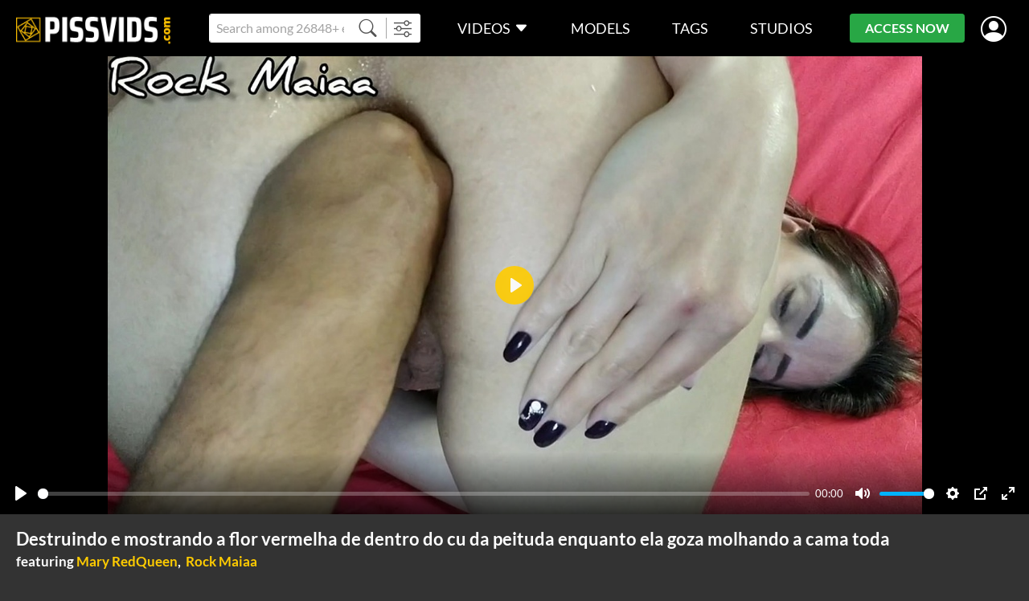

--- FILE ---
content_type: text/html;charset=UTF-8
request_url: https://pissvids.com/watch/182265/destruindo_e_mostrando_a_flor_vermelha_de_dentro_do_cu_da_peituda_enquanto_ela_goza_molhando_a_cama_toda
body_size: 9798
content:
<!DOCTYPE html><html lang="ru"><head><title>Destruindo e mostrando a flor vermelha de dentro do cu da peituda enquanto ela goza molhando a cama toda - PissVids</title><meta charset="utf-8"><!--[if IE]>
<meta http-equiv="X-UA-Compatible" content="IE=edge">
<![endif]--><!--  <link rel="icon" href="/favicon.ico" type="image/x-icon"> --><meta name="viewport" content="width=device-width"><meta name="format-detection" content="telephone=no"><meta name="format-detection" content="address=no"><meta name="keywords" content="PissVids,porno,porn,legal,big tits,piss,squirting,anal,anal queen,big cock,big natural tits,cum on ass,deep throat,easy squirter,large areolas,liquid squirt,multiple orgasms,natural tits,perfect tits,real orgasm,sagging tits,squirting from ass fucking"><meta name="description" content=""><link rel="apple-touch-icon-precomposed" href="https://pissvids.com/assets/img/icons/apple-touch-icon_pissvids-precomposed.png"><link rel="apple-touch-icon" href="https://pissvids.com/assets/img/icons/apple-touch-icon_pissvids.png"><link rel="shortcut icon" type="image/x-icon" href="https://pissvids.com/assets/img/favicon/pv.png"><link rel="icon" type="image/x-icon" href="https://pissvids.com/assets/img/favicon/pv.png"><link rel="canonical" href="https://pissvids.com/watch/182265/destruindo_e_mostrando_a_flor_vermelha_de_dentro_do_cu_da_peituda_enquanto_ela_goza_molhando_a_cama_toda"><link rel="preload" href="https://pissvids.com/assets/fonts/lato-v17-latin-regular.woff2" as="font" type="font/woff2" crossorigin="anonymous"><link rel="preload" href="https://pissvids.com/assets/fonts/lato-v17-latin-700.woff2" as="font" type="font/woff2" crossorigin="anonymous"><link rel="preload" href="https://pissvids.com/assets/fonts/lato-v17-latin-900.woff2" as="font" type="font/woff2" crossorigin="anonymous"><link rel="preload" href="https://pissvids.com/assets/fonts/bootstrap-icons.woff2  " as="font" type="font/woff2" crossorigin="anonymous"><link rel="stylesheet" href="https://pissvids.com/assets/css/fonts.css?rev=584"><link rel="stylesheet" href="https://pissvids.com/assets/css/pissvids.css?rev=584"><!-- START Universal Analytics -->
            <script type="text/javascript">(function(w,d,s,l,i){w[l]=w[l]||[];w[l].push({'gtm.start':
    new Date().getTime(),event:'gtm.js'});var f=d.getElementsByTagName(s)[0],
    j=d.createElement(s),dl=l!='dataLayer'?'&l='+l:'';j.async=true;j.src=
    'https://www.googletagmanager.com/gtm.js?id='+i+dl;f.parentNode.insertBefore(j,f);
})(window,document,'script','dataLayer','GTM-TLR8T2C');</script>
            <!-- END Universal Analytics --></head><body><!--  BEGIN: AgeGO Age verification --><script src="https://verifycdn.agego.com/v1/verify.js"></script><script src="https://pissvids.com/api/age-verification.js"></script><!--  END: AgeGO Age verification --><header id="header" class="header"><div class="container-fluid"><div class="header__row"><button type="button" class="btn btn-menu d-xl-none" id="menu-btn"></button><a href="/" class="header__logo"><img src="/assets/img/logo/pissvids.png" alt></a><div class="header__search"><div class="input-group"><input class="form-control form-control-sm __search" name="q" placeholder="Search among 26848+ exclusive videos" autocomplete="off"><button type="button" class="btn btn-sm __search-button"><i class="bi bi-search"></i></button><button type="button" onclick="location.href='/filter';" class="btn btn-sm"><i class="bi bi-sliders"></i></button></div><div class="autocomplete" id="autocomplete"></div></div><nav class="menu d-xl-block" id="menu"><div class="menu__block"><ul class="menu__list"><li><a href="https://pissvids.com/" data-bs-toggle="dropdown" data-bs-auto-close="outside" class="menu__link menu--toggle">Videos<i class="bi bi-caret-down-fill ms-5"></i></a><div class="dropdown-menu dropdown-menu-primary"><a href="https://pissvids.com/recommended" class="dropdown-item">Recommended</a><a href="https://pissvids.com/new-videos" class="dropdown-item">Newest scenes</a><a href="https://pissvids.com/best-videos/2026" class="dropdown-item">Most popular scenes</a></div></li><li><a href="https://pissvids.com/models" class="menu__link">Models</a></li><li><a href="https://pissvids.com/genres" class="menu__link">Tags</a></li><li><a href="https://pissvids.com/studios" class="menu__link">Studios</a></li></ul><ul class="menu__list border-0 mt-10 d-xl-none"><li><a href="https://pissvids.com#forgot" class="text-light __forgot_password">lost password</a></li><li><a href="https://pissvids.com#support" class="text-light __support">customer support</a></li><li><a href="https://pissvids.com/terms-and-conditions" target="_blank" class="text-light">Terms And Conditions</a></li><li><a href="https://pissvids.com/privacy-statement" target="_blank" class="text-light">Privacy statement</a></li><li><a href="https://secure.vend-o.com/customers/profile/login" target="_blank" class="text-light">vendo support</a></li><li><a href="https://pornbox.com/content-removal" target="_blank" class="text-light">Content Removal</a></li></ul></div></nav><div class="join-now"><a href="#join-us" class="js-show-guest btn btn-sm btn-secondary __join-us">ACCESS NOW</a><a href="https://pissvids.com/api/join-us?from=https%3A%2F%2Fpissvids.com%2Fwatch%2F182265%2Fdestruindo_e_mostrando_a_flor_vermelha_de_dentro_do_cu_da_peituda_enquanto_ela_goza_molhando_a_cama_toda" class="js-show-new-user d-none btn btn-sm btn-secondary">ACCESS NOW</a><a href="https://pissvids.com/api/go-to-box?from=https%3A%2F%2Fpissvids.com%2Fwatch%2F182265%2Fdestruindo_e_mostrando_a_flor_vermelha_de_dentro_do_cu_da_peituda_enquanto_ela_goza_molhando_a_cama_toda&agree=1" class="js-show-customer d-none btn btn-sm btn-secondary">MEMBERS AREA</a></div><div class="header__user-menu js-show-guest"><a href="#signIn" title="Sign in" alt="Sign in" class="header__link-user __sign_in"><i class="bi bi-person-circle"></i></a></div><div class="header__user-menu js-show-new-user js-show-customer d-none"><a class="header__link-user is-login" href="#" data-bs-toggle="dropdown" data-bs-auto-close="outside"><i class="bi bi-person-circle"></i><!--  span.js-email someuser@someuser.com --></a><div class="dropdown-menu dropdown-menu-primary dropdown-menu-end"><!--  a.dropdown-item.js-email(href="#") someuser@someuser.com --><!--  a.dropdown-item(href="#") Member Area --><a class="dropdown-item js-logout" href="https://pissvids.com/api/logout?redirect=https%3A%2F%2Fpissvids.com%2Fwatch%2F182265%2Fdestruindo_e_mostrando_a_flor_vermelha_de_dentro_do_cu_da_peituda_enquanto_ela_goza_molhando_a_cama_toda">Log out</a></div></div></div></div></header><main><section class="section mb-30 mb-sm-40 mb-lg-40"><div class="container-fluid"><div class="watch"><div class="watch__video text-center"><video controls crossorigin playsinline data-duration="25:25" data-dimension="1.77778" data-poster="https://cdn77-image.gtflixtv.com/1kYIIivyV_LSBE6TbRTDQg==,1989961200/4ef7cfd8ed134d905541d8af2f987216b986a7ec/1/1987/551/3/234.jpg?method=resize&amp;w=1354&amp;height=762" width="1354px" height="762px" preload="none" preview="/seek-preview/182265"><source src="https://cdn77-video.gtflixtv.com/SpEZ9a6tBRhyZIyLybXdjQ==,1989961200/27dd9d1769bf1dfd2c4189141d2ba36fe2e3d6af/5/2072/216/15/1.mp4" size="360"><source src="https://cdn77-video.gtflixtv.com/LHRr_HmSCqHVfKy7t9y7uw==,1989961200/059c7964abb371c0b4ae2db118fcbad2f916219d/5/2072/216/13/1.mp4" size="720"><source src="https://cdn77-video.gtflixtv.com/j-p2w_DioG8EIjnPPmfJKw==,1989961200/bf5facaa59279e2024c9573e193792a000e17d15/5/2072/216/12/1.mp4" size="576"><source src="https://cdn77-video.gtflixtv.com/oB_pvyOdXbX4q7BTWDu63Q==,1989961200/de82a84ef190108809226966691688d409f885a0/5/2072/216/16/1.mp4" size="1080"></video></div><div class="container-fluid"><h1 class="watch__title h2 mb-15">Destruindo e mostrando a flor vermelha de dentro do cu da peituda enquanto ela goza molhando a cama toda<span class="watch__featuring_models d-block mt-10 mt-lg-5">featuring&nbsp;<a href="https://pissvids.com/model/87799/mary_redqueen" class="text-primary">Mary RedQueen</a>,&nbsp;&nbsp;<a href="https://pissvids.com/model/185909/rock_maiaa" class="text-primary">Rock Maiaa</a></span></h1><div class="row text-light p-md text-nowrap p-xs-mob"><div class="col-auto pb-15 me-30"><i class="bi bi-calendar3 me-5"> 2022-10-09</i></div><div class="col-auto pb-15 me-30"><i class="bi bi-clock me-5"> 25:25</i></div><div class="col-auto pb-15 me-30"><i class="bi bi-eye me-5"> 173</i></div></div><div class="row mb-15"><div class="col"><div class="p-md text-light mb-5 genres-list"><span class="fw-bold">Studio:&nbsp;</span><a href="https://pissvids.com/studios/rockmaiaa">Rockmaiaa</a></div></div></div><div class="row mb-15"><col-xl><div class="p-md text-light mb-5 fw-bold">Tags:</div><div class="genres-list p-md text-primary"><a href="/genre/big_tits">big tits</a>,&nbsp;&nbsp;<a href="/genre/pee">piss</a>,&nbsp;&nbsp;<a href="/genre/squirting">squirting</a>,&nbsp;&nbsp;<a href="/genre/anal">anal</a>,&nbsp;&nbsp;<a href="/genre/anal_queen">anal queen</a>,&nbsp;&nbsp;<a href="/genre/big_cock">big cock</a>,&nbsp;&nbsp;<a href="/genre/big_natural_tits">big natural tits</a>,&nbsp;&nbsp;<a href="/genre/cum_on_ass">cum on ass</a>,&nbsp;&nbsp;<a href="/genre/deep_throat">deep throat</a>,&nbsp;&nbsp;<a href="/genre/easy_squirter">Easy squirter</a>,&nbsp;&nbsp;<a href="/genre/tits_large_areolas">large areolas</a>,&nbsp;&nbsp;<a href="/genre/liquid_squirt">liquid squirt</a>,&nbsp;&nbsp;<a href="/genre/multiple_orgasms">multiple orgasms</a>,&nbsp;&nbsp;<a href="/genre/tits_natural">natural tits</a>,&nbsp;&nbsp;<a href="/genre/tits_perfect">perfect tits</a>,&nbsp;&nbsp;<a href="/genre/real_orgasm">real orgasm</a>,&nbsp;&nbsp;<a href="/genre/tits_sagging">sagging tits</a>,&nbsp;&nbsp;<a href="/genre/squirting_from_ass_fucking">squirting from ass fucking</a></div></col-xl></div></div></div></div></section><section class="section mb-30 mb-sm-40 " id="related"><div class="container-fluid"><h2 class="section_title mb-20">MORE LIKE THIS</h2><div class="__pagination__items row row-cols-1 row-cols-sm-2 row-cols-lg-3 row-cols-xl-4 gx-0 gy-6 gx-sm-6 mx-n20 mb-40"><div class="col d-flex"><div class="card-scene __casting" data-content="253355"><div class="card-scene__view"><div class="card-scene__labels"></div><div class="card-scene__time"><div class="label label--time">36 min</div></div><a href="https://pissvids.com/watch/253355/i_went_to_sign_the_contract_and_ended_up_having_a_menage_with_the_label_s_owners_" data-casting="[78577354,78577356,78577391,78577398,78577443]" data-preview="https://cdn77-video-preview.gtflixtv.com/e4e14fef84f0932ba01de99658a241fa2da4a563/5/2128/174/15/1.mp4?tm=%7Bl%3A25%7D%2C%7Bn%3A5%2Cs%3A1%7D&amp;height=244&amp;w=432"><img alt="I went to sign the contract and ended up having a menage with the label's owners." src="[data-uri]" data-placeholder="[data-uri]"></a></div><div class="card-scene__text"><a href="https://pissvids.com/watch/253355/i_went_to_sign_the_contract_and_ended_up_having_a_menage_with_the_label_s_owners_" title="I went to sign the contract and ended up having a menage with the label's owners.">I went to sign the contract and ended up having a menage with the label's owners.</a></div></div></div><div class="col d-flex"><div class="card-scene __casting" data-content="197462"><div class="card-scene__view"><div class="card-scene__labels"></div><div class="card-scene__time"><div class="label label--time">34 min</div></div><a href="https://pissvids.com/watch/197462/mazophilia_fist_lactation_adult_breastfeeding_huge_clitoris_huge_breasts_with_pancake_areolas" data-casting="[67421510,67421558,67421594,67421717,67421772,67421816,67421819,67421823,67421861,67422059,67422072,67422178,67422205,67422221,67422227,67422263,67422292,67422355,67422358,67422387]" data-preview="https://cdn77-video-preview.gtflixtv.com/c0b2635a07deb8044f275282f8a3e5a3c3c09025/5/2083/1146/15/1.mp4?tm=%7Bl%3A25%7D%2C%7Bn%3A5%2Cs%3A1%7D&amp;height=244&amp;w=432"><img alt="mazophilia,fist,lactation, adult breastfeeding, huge clitoris, huge breasts with pancake areolas" src="[data-uri]" data-placeholder="[data-uri]"></a></div><div class="card-scene__text"><a href="https://pissvids.com/watch/197462/mazophilia_fist_lactation_adult_breastfeeding_huge_clitoris_huge_breasts_with_pancake_areolas" title="mazophilia,fist,lactation, adult breastfeeding, huge clitoris, huge breasts with pancake areolas">mazophilia,fist,lactation, adult breastfeeding, huge clitoris, huge breasts with pancake areolas</a></div></div></div><div class="col d-flex"><div class="card-scene" data-content="730322"><div class="card-scene__view"><div class="card-scene__labels"><div class="label label--y mb-5">4k</div></div><div class="card-scene__time"><div class="label label--time">57 min</div></div><a href="https://pissvids.com/watch/730322/99_discount_piss_dpp_with_a_19_year_old_bitch_gang_anal" data-preview="https://cdn77-video-preview.gtflixtv.com/5224d6dac42120709180e0893ef0ee2bdc5be5d1/5/2693/1325/15/1.mp4?tm=%7Bl%3A25%7D%2C%7Bn%3A5%2Cs%3A1%7D&amp;height=244&amp;w=432"><img src="[data-uri]" data-src="https://cdn77-image.gtflixtv.com/dNkAN8u77c6Ccp9BEgvwAA==,1989961200/b325dda3e144ba3e1a38fffe40ca3b0aa1d33385/1/2184/880/3/324.jpg?c=1&amp;method=resize&amp;f=jpg&amp;w=420&amp;height=236" alt="99% Discount - Piss + DPP with a 19-year-old bitch ! Gang Anal" data-placeholder="[data-uri]"></a></div><div class="card-scene__text"><a href="https://pissvids.com/watch/730322/99_discount_piss_dpp_with_a_19_year_old_bitch_gang_anal" title="99% Discount - Piss + DPP with a 19-year-old bitch ! Gang Anal">99% Discount - Piss + DPP with a 19-year-old bitch ! Gang Anal</a></div></div></div><div class="col d-flex"><div class="card-scene" data-content="35369"><div class="card-scene__view"><div class="card-scene__labels"><div class="label label--y mb-5">4k</div></div><div class="card-scene__time"><div class="label label--time">1 h 7 min</div></div><a href="https://pissvids.com/watch/35369/till_last_drop_2_jureka_del_mar_charlotte_sartre_7on2_balls_deep_anal_dap_gapes_festival_facial_swallow_gio910" data-preview="https://cdn77-video-preview.gtflixtv.com/11cdf32a97720443707ffa0f982aea8b2904953b/5/11/1930/15/1.mp4?tm=%7Bl%3A25%7D%2C%7Bn%3A5%2Cs%3A1%7D&amp;height=244&amp;w=432"><img src="[data-uri]" data-src="https://cdn77-image.gtflixtv.com/peRAM6j0zzDZrD1YLnE9_Q==,1989961200/3e98eac756eb4ce89a1c27c9462dbb12738bb5f4/1/27/1483/3/160.jpg?c=1&amp;method=resize&amp;f=jpg&amp;w=420&amp;height=236" alt="Till Last Drop #2 Jureka Del Mar &amp; Charlotte Sartre 7on2 Balls Deep Anal, DAP, Gapes, Festival, Facial &amp; Swallow GIO910" data-placeholder="[data-uri]"></a></div><div class="card-scene__text"><a href="https://pissvids.com/watch/35369/till_last_drop_2_jureka_del_mar_charlotte_sartre_7on2_balls_deep_anal_dap_gapes_festival_facial_swallow_gio910" title="Till Last Drop #2 Jureka Del Mar &amp; Charlotte Sartre 7on2 Balls Deep Anal, DAP, Gapes, Festival, Facial &amp; Swallow GIO910">Till Last Drop #2 Jureka Del Mar & Charlotte Sartre 7on2 Balls Deep Anal, DAP, Gapes, Festival, Facial & Swallow GIO910</a></div></div></div><div class="col d-flex"><div class="card-scene" data-content="62406"><div class="card-scene__view"><div class="card-scene__labels"><div class="label label--y mb-5">4k</div></div><div class="card-scene__time"><div class="label label--time">1 h 5 min</div></div><a href="https://pissvids.com/watch/62406/veronica_leal_natasha_teen_assfucked_in_orgy_with_dp_dap_piss_drinking_sz2359" data-preview="https://cdn77-video-preview.gtflixtv.com/63ad96bc77e577cf6af8b4550c9406e39db3df53/5/22/307/15/1.mp4?tm=%7Bl%3A25%7D%2C%7Bn%3A5%2Cs%3A1%7D&amp;height=244&amp;w=432"><img src="[data-uri]" data-src="https://cdn77-image.gtflixtv.com/w1v8EHzpS0CYqtRJsxt75A==,1989961200/0f5c25c3533ad4070f7534ddbd60f51990fc66a6/1/160/1165/3/983.jpg?c=1&amp;method=resize&amp;f=jpg&amp;w=420&amp;height=236" alt="Veronica Leal &amp; Natasha Teen assfucked in orgy with DP, DAP &amp; Piss drinking SZ2359" data-placeholder="[data-uri]"></a></div><div class="card-scene__text"><a href="https://pissvids.com/watch/62406/veronica_leal_natasha_teen_assfucked_in_orgy_with_dp_dap_piss_drinking_sz2359" title="Veronica Leal &amp; Natasha Teen assfucked in orgy with DP, DAP &amp; Piss drinking SZ2359">Veronica Leal & Natasha Teen assfucked in orgy with DP, DAP & Piss drinking SZ2359</a></div></div></div><div class="col d-flex"><div class="card-scene" data-content="57822"><div class="card-scene__view"><div class="card-scene__labels"><div class="label label--y mb-5">4k</div></div><div class="card-scene__time"><div class="label label--time">1 h 2 min</div></div><a href="https://pissvids.com/watch/57822/the_50th_scene_1_anna_de_ville_wrote_the_script_and_we_shot_it_rough_sex_gapes_pee_drink_gio1225" data-preview="https://cdn77-video-preview.gtflixtv.com/ef24dea76485815de7f45de5958a7419dd136617/5/19/642/15/1.mp4?tm=%7Bl%3A25%7D%2C%7Bn%3A5%2Cs%3A1%7D&amp;height=244&amp;w=432"><img src="[data-uri]" data-src="https://cdn77-image.gtflixtv.com/mvh_sug47E7C6Wu02Hl_iw==,1989961200/757441b64e6e16210f3c4f6c2bb85949379f79f2/1/91/1644/3/1473.jpg?c=1&amp;method=resize&amp;f=jpg&amp;w=420&amp;height=236" alt="The 50th scene #1, Anna de Ville wrote the script and we shot it. Rough Sex, Gapes, Pee Drink GIO1225" data-placeholder="[data-uri]"></a></div><div class="card-scene__text"><a href="https://pissvids.com/watch/57822/the_50th_scene_1_anna_de_ville_wrote_the_script_and_we_shot_it_rough_sex_gapes_pee_drink_gio1225" title="The 50th scene #1, Anna de Ville wrote the script and we shot it. Rough Sex, Gapes, Pee Drink GIO1225">The 50th scene #1, Anna de Ville wrote the script and we shot it. Rough Sex, Gapes, Pee Drink GIO1225</a></div></div></div><div class="col d-flex"><div class="card-scene" data-content="233339"><div class="card-scene__view"><div class="card-scene__labels"><div class="label label--y mb-5">4k</div></div><div class="card-scene__time"><div class="label label--time">58 min</div></div><a href="https://pissvids.com/watch/233339/veronica_leal_5on1_ultimate_fisting_gangbang_with_pee_creampie_all_holes" data-preview="https://cdn77-video-preview.gtflixtv.com/3b888e2141faf8f24f76f720820c44cce63ceab0/5/2103/363/15/1.mp4?tm=%7Bl%3A25%7D%2C%7Bn%3A5%2Cs%3A1%7D&amp;height=244&amp;w=432"><img src="[data-uri]" data-src="https://cdn77-image.gtflixtv.com/5ZQFLWT2AuZw_-gAHCRptA==,1989961200/5b391c4f6f3044f166970f1b848bcdaa3759055d/1/2000/657/3/452.jpg?c=1&amp;method=resize&amp;f=jpg&amp;w=420&amp;height=236" alt="Veronica Leal 5on1 Ultimate fisting gangbang with pee, creampie all holes" data-placeholder="[data-uri]"></a></div><div class="card-scene__text"><a href="https://pissvids.com/watch/233339/veronica_leal_5on1_ultimate_fisting_gangbang_with_pee_creampie_all_holes" title="Veronica Leal 5on1 Ultimate fisting gangbang with pee, creampie all holes">Veronica Leal 5on1 Ultimate fisting gangbang with pee, creampie all holes</a></div></div></div><div class="col d-flex"><div class="card-scene" data-content="44956"><div class="card-scene__view"><div class="card-scene__labels"><div class="label label--y mb-5">4k</div></div><div class="card-scene__time"><div class="label label--time">56 min</div></div><a href="https://pissvids.com/watch/44956/outnumbered_both_way_pee_edition_2_with_syren_de_mer_dee_williams_and_barbie_sins_balls_deep_orgy_piss_drinking_gio1063" data-preview="https://cdn77-video-preview.gtflixtv.com/7ea29d61c8123897719ce7000e716dc7eb3b2f48/5/14/142/15/1.mp4?tm=%7Bl%3A25%7D%2C%7Bn%3A5%2Cs%3A1%7D&amp;height=244&amp;w=432"><img src="[data-uri]" data-src="https://cdn77-image.gtflixtv.com/QkcQljwzTpAKvRsoJBAN6g==,1989961200/8849e64fed6c0556e4d5391982fef7e86f422e37/1/30/1087/3/178.jpg?c=1&amp;method=resize&amp;f=jpg&amp;w=420&amp;height=236" alt="Outnumbered both way Pee Edition #2 With Syren De Mer, Dee Williams and Barbie Sins Balls Deep Orgy, Piss drinking GIO1063" data-placeholder="[data-uri]"></a></div><div class="card-scene__text"><a href="https://pissvids.com/watch/44956/outnumbered_both_way_pee_edition_2_with_syren_de_mer_dee_williams_and_barbie_sins_balls_deep_orgy_piss_drinking_gio1063" title="Outnumbered both way Pee Edition #2 With Syren De Mer, Dee Williams and Barbie Sins Balls Deep Orgy, Piss drinking GIO1063">Outnumbered both way Pee Edition #2 With Syren De Mer, Dee Williams and Barbie Sins Balls Deep Orgy, Piss drinking GIO1063</a></div></div></div><div class="col d-flex"><div class="card-scene" data-content="62314"><div class="card-scene__view"><div class="card-scene__labels"><div class="label label--b mb-5">bts</div><div class="label label--y mb-5">4k</div></div><div class="card-scene__time"><div class="label label--time">3 h 3 min</div></div><a href="https://pissvids.com/watch/62314/gonzo_com_xxxmas_2019_party_10_versus_10_anal_debauchery_drinks_included_sz2351" data-preview="https://cdn77-video-preview.gtflixtv.com/35c8d58711c9a6f1cd1dde1b6641d77a4f556e1d/5/21/1872/15/1.mp4?tm=%7Bl%3A25%7D%2C%7Bn%3A5%2Cs%3A1%7D&amp;height=244&amp;w=432"><img src="[data-uri]" data-src="https://cdn77-image.gtflixtv.com/oPb3mEDDHwJ3Dy9gA-DZJg==,1989961200/39ed2002c5836cb655ba7cdb30b3f28f447c247a/1/137/1260/3/995.jpg?c=1&amp;method=resize&amp;f=jpg&amp;w=420&amp;height=236" alt="Gonzo.com XXXMas 2019 Party - 10 Versus 10 Anal Debauchery - Drinks Included! SZ2351" data-placeholder="[data-uri]"></a></div><div class="card-scene__text"><a href="https://pissvids.com/watch/62314/gonzo_com_xxxmas_2019_party_10_versus_10_anal_debauchery_drinks_included_sz2351" title="Gonzo.com XXXMas 2019 Party - 10 Versus 10 Anal Debauchery - Drinks Included! SZ2351">Gonzo.com XXXMas 2019 Party - 10 Versus 10 Anal Debauchery - Drinks Included! SZ2351</a></div></div></div><div class="col d-flex"><div class="card-scene" data-content="220667"><div class="card-scene__view"><div class="card-scene__labels"><div class="label label--b mb-5">bts</div><div class="label label--y mb-5">4k</div></div><div class="card-scene__time"><div class="label label--time">3 h</div></div><a href="https://pissvids.com/watch/220667/gonzo_com_christmas_2021_10v11_anal_piss_orgy_bts_celebrating_sexual_freedom_while_we_still_can_sz2788" data-preview="https://cdn77-video-preview.gtflixtv.com/1eda210a0ef648341b7bd3b41cdd365880a06fe5/5/108/936/15/1.mp4?tm=%7Bl%3A25%7D%2C%7Bn%3A5%2Cs%3A1%7D&amp;height=244&amp;w=432"><img src="[data-uri]" data-src="https://cdn77-image.gtflixtv.com/BNeEWZyIw0ivIP8YI8GACQ==,1989961200/737e75a0f5ed801c983c603b4ca7dc1d1273b657/1/1935/367/3/003.jpg?c=1&amp;method=resize&amp;f=jpg&amp;w=420&amp;height=236" alt="Gonzo.com Christmas 2021 10v11 Anal &amp; Piss Orgy + BTS - Celebrating Sexual Freedom While We Still Can SZ2788" data-placeholder="[data-uri]"></a></div><div class="card-scene__text"><a href="https://pissvids.com/watch/220667/gonzo_com_christmas_2021_10v11_anal_piss_orgy_bts_celebrating_sexual_freedom_while_we_still_can_sz2788" title="Gonzo.com Christmas 2021 10v11 Anal &amp; Piss Orgy + BTS - Celebrating Sexual Freedom While We Still Can SZ2788">Gonzo.com Christmas 2021 10v11 Anal & Piss Orgy + BTS - Celebrating Sexual Freedom While We Still Can SZ2788</a></div></div></div><div class="col d-flex"><div class="card-scene" data-content="476830"><div class="card-scene__view"><div class="card-scene__labels"><div class="label label--y mb-5">4k</div></div><div class="card-scene__time"><div class="label label--time">3 h 15 min</div></div><a href="https://pissvids.com/watch/476830/3_hours_non_stop_roasting_a_skinny_teen_sasha_paige_bukkake_ending" data-preview="https://cdn77-video-preview.gtflixtv.com/9d09920900f6256096c88875fda186e85ce11196/5/2528/811/15/1.mp4?tm=%7Bl%3A25%7D%2C%7Bn%3A5%2Cs%3A1%7D&amp;height=244&amp;w=432"><img src="[data-uri]" data-src="https://cdn77-image.gtflixtv.com/3x9yfx-ujA_s6Y2nft7E9A==,1989961200/4106b8d31b1be90230af9e75be413372e33cd7e1/1/2115/1236/3/552.jpg?c=1&amp;method=resize&amp;f=jpg&amp;w=420&amp;height=236" alt="3 hours NON STOP Roasting a skinny teen Sasha Paige ! Bukkake ending" data-placeholder="[data-uri]"></a></div><div class="card-scene__text"><a href="https://pissvids.com/watch/476830/3_hours_non_stop_roasting_a_skinny_teen_sasha_paige_bukkake_ending" title="3 hours NON STOP Roasting a skinny teen Sasha Paige ! Bukkake ending">3 hours NON STOP Roasting a skinny teen Sasha Paige ! Bukkake ending</a></div></div></div><div class="col d-flex"><div class="card-scene __casting" data-content="511488"><div class="card-scene__view"><div class="card-scene__labels"></div><div class="card-scene__time"><div class="label label--time">6 min</div></div><a href="https://pissvids.com/watch/511488/i_took_a_bath_in_the_golden_shawer" data-casting="[158179761,158179765,158179767,158179826,158180104]" data-preview="https://cdn77-video-preview.gtflixtv.com/db99d544ebef4e041ac66fef260f966b19e9555f/5/2565/50/15/1.mp4?tm=%7Bl%3A25%7D%2C%7Bn%3A5%2Cs%3A1%7D&amp;height=244&amp;w=432"><img alt="I took a bath in the golden shawer" src="[data-uri]" data-placeholder="[data-uri]"></a></div><div class="card-scene__text"><a href="https://pissvids.com/watch/511488/i_took_a_bath_in_the_golden_shawer" title="I took a bath in the golden shawer">I took a bath in the golden shawer</a></div></div></div><div class="col d-flex"><div class="card-scene __casting" data-content="347971"><div class="card-scene__view"><div class="card-scene__labels"></div><div class="card-scene__time"><div class="label label--time">7 min</div></div><a href="https://pissvids.com/watch/347971/chuva_dourada_encima_da_gravida_de_nove_meses_antes_de_cenas_de_sexo_anal_" data-casting="[108214227,108214248,108214261,108214272,108214285,108214295,108214306,108214319,108214330,108214339,108214350,108214363,108214375,108214389,108214401,108214412,108214427,108214440,108214454,108214466,108214477,108214493,108214507,108214525,108214546,108214558,108214570,108214589,108214601,108214612,108214625,108214637,108214649,108214661,108214674,108214687,108214698,108214709,108214723,108214737,108214751,108214764,108214777,108214790,108214806,108214818,108214830,108214846,108214857,108214868,108214879,108214892,108214903,108214910,108214922,108214937,108214949,108214973,108214988,108215005,108215019,108215037,108215056,108215071,108215088,108215105,108215126,108215146,108215163,108215179,108215191,108215203,108215213,108215224,108215232,108215245,108215258,108215271,108215280,108215290,108215301,108215314,108215324,108215338,108215351,108215361,108215369,108215378,108215388,108215399,108215409,108215419,108215427,108215435,108215441,108215451,108215459,108215468,108215478,108215486,108215496,108215505,108215515,108215525,108215531,108215540,108215549]" data-preview="https://cdn77-video-preview.gtflixtv.com/66f0690259218a15afe21eae40919890048886fc/5/2254/475/15/1.mp4?tm=%7Bl%3A25%7D%2C%7Bn%3A5%2Cs%3A1%7D&amp;height=244&amp;w=432"><img alt="Chuva dourada encima da gravida de nove meses antes de cenas de sexo anal." src="[data-uri]" data-placeholder="[data-uri]"></a></div><div class="card-scene__text"><a href="https://pissvids.com/watch/347971/chuva_dourada_encima_da_gravida_de_nove_meses_antes_de_cenas_de_sexo_anal_" title="Chuva dourada encima da gravida de nove meses antes de cenas de sexo anal.">Chuva dourada encima da gravida de nove meses antes de cenas de sexo anal.</a></div></div></div><div class="col d-flex"><div class="card-scene __casting" data-content="110408"><div class="card-scene__view"><div class="card-scene__labels"></div><div class="card-scene__time"><div class="label label--time">27 min</div></div><a href="https://pissvids.com/watch/110408/gordinha_bww_maravilhosa_e_pirocudo_dotado_que_fode_muito_resultado_igual_a_foda_espetacular_" data-casting="[64766034,64766108,64766302,&quot;329082625-329082626&quot;]" data-preview="https://cdn77-video-preview.gtflixtv.com/21b48f332f37b6047702fcd4d72bb353bcd466b2/5/2072/247/15/1.mp4?tm=%7Bl%3A25%7D%2C%7Bn%3A5%2Cs%3A1%7D&amp;height=244&amp;w=432"><img alt="Gordinha bww maravilhosa e pirocudo dotado que fode muito,resultado: Igual a foda espetacular!" src="[data-uri]" data-placeholder="[data-uri]"></a></div><div class="card-scene__text"><a href="https://pissvids.com/watch/110408/gordinha_bww_maravilhosa_e_pirocudo_dotado_que_fode_muito_resultado_igual_a_foda_espetacular_" title="Gordinha bww maravilhosa e pirocudo dotado que fode muito,resultado: Igual a foda espetacular!">Gordinha bww maravilhosa e pirocudo dotado que fode muito,resultado: Igual a foda espetacular!</a></div></div></div><div class="col d-flex"><div class="card-scene" data-content="101140"><div class="card-scene__view"><div class="card-scene__labels"></div><div class="card-scene__time"><div class="label label--time">11 min</div></div><a href="https://pissvids.com/watch/101140/cenas_fortes_com_a_sbbw_recebendo_chuva_dourada_bebendo_mijo_sessao_de_tapa_na_cara_e_nas_tetas_gigantes_vomito_e_bem_mais_" data-preview="https://cdn77-video-preview.gtflixtv.com/20e5dceba509c23176cbfe3248196b9d61a14a0d/5/2072/1225/15/1.mp4?tm=%7Bl%3A25%7D%2C%7Bn%3A5%2Cs%3A1%7D&amp;height=244&amp;w=432"><img src="[data-uri]" data-src="https://cdn77-image.gtflixtv.com/5lonu-6jiw5xcvb0KGfg4w==,1989961200/b0719038e300234f0efe8324fe281f303bad0240/1/1987/981/3/009.jpg?c=1&amp;method=resize&amp;f=jpg&amp;w=420&amp;height=236" alt="Cenas fortes com a sbbw recebendo chuva dourada,bebendo mijo, sessao de tapa na cara e nas tetas gigantes,vomito e bem mais." data-placeholder="[data-uri]"></a></div><div class="card-scene__text"><a href="https://pissvids.com/watch/101140/cenas_fortes_com_a_sbbw_recebendo_chuva_dourada_bebendo_mijo_sessao_de_tapa_na_cara_e_nas_tetas_gigantes_vomito_e_bem_mais_" title="Cenas fortes com a sbbw recebendo chuva dourada,bebendo mijo, sessao de tapa na cara e nas tetas gigantes,vomito e bem mais.">Cenas fortes com a sbbw recebendo chuva dourada,bebendo mijo, sessao de tapa na cara e nas tetas gigantes,vomito e bem mais.</a></div></div></div><div class="col d-flex"><div class="card-scene __casting" data-content="112697"><div class="card-scene__view"><div class="card-scene__labels"></div><div class="card-scene__time"><div class="label label--time">6 min</div></div><a href="https://pissvids.com/watch/112697/ainda_sobre_a_putaria_que_rolou_la_em_casa_com_as_amigas_safadas_que_eu_tenho_acabou_em_uma_grande_orgia_ou_como_eu_falo_suruba" data-casting="[65069830,65069865,65069893,65069926,65069929,65069959,65069977]" data-preview="https://cdn77-video-preview.gtflixtv.com/ec711246203fb9bf66d0beb28ee429c5bba65ee7/5/2073/669/15/1.mp4?tm=%7Bl%3A25%7D%2C%7Bn%3A5%2Cs%3A1%7D&amp;height=244&amp;w=432"><img alt="Ainda sobre a putaria que rolou la em casa com as amigas safadas que eu tenho,acabou em uma grande orgia,ou como eu falo:suruba" src="[data-uri]" data-placeholder="[data-uri]"></a></div><div class="card-scene__text"><a href="https://pissvids.com/watch/112697/ainda_sobre_a_putaria_que_rolou_la_em_casa_com_as_amigas_safadas_que_eu_tenho_acabou_em_uma_grande_orgia_ou_como_eu_falo_suruba" title="Ainda sobre a putaria que rolou la em casa com as amigas safadas que eu tenho,acabou em uma grande orgia,ou como eu falo:suruba">Ainda sobre a putaria que rolou la em casa com as amigas safadas que eu tenho,acabou em uma grande orgia,ou como eu falo:suruba</a></div></div></div><div class="col d-flex"><div class="card-scene __casting" data-content="182412"><div class="card-scene__view"><div class="card-scene__labels"></div><div class="card-scene__time"><div class="label label--time">9 min</div></div><a href="https://pissvids.com/watch/182412/tia_da_minha_esposa_veio_esperar_sua_sobrinha_no_meu_quarto_e_rolou_aquela_putaria_ate_ela_chegar_e_atrapalhar_a_foda_" data-casting="[64133106,64133160,64133188,64133244,64133270,64133283,64133314,64133339]" data-preview="https://cdn77-video-preview.gtflixtv.com/c6d300d3834f181a334f1f58092553db68406249/5/2069/1962/15/1.mp4?tm=%7Bl%3A25%7D%2C%7Bn%3A5%2Cs%3A1%7D&amp;height=244&amp;w=432"><img alt="Tia da minha esposa veio esperar sua sobrinha no meu quarto e rolou aquela putaria ate ela chegar e atrapalhar a foda." src="[data-uri]" data-placeholder="[data-uri]"></a></div><div class="card-scene__text"><a href="https://pissvids.com/watch/182412/tia_da_minha_esposa_veio_esperar_sua_sobrinha_no_meu_quarto_e_rolou_aquela_putaria_ate_ela_chegar_e_atrapalhar_a_foda_" title="Tia da minha esposa veio esperar sua sobrinha no meu quarto e rolou aquela putaria ate ela chegar e atrapalhar a foda.">Tia da minha esposa veio esperar sua sobrinha no meu quarto e rolou aquela putaria ate ela chegar e atrapalhar a foda.</a></div></div></div><div class="col d-flex"><div class="card-scene" data-content="231065"><div class="card-scene__view"><div class="card-scene__labels"></div><div class="card-scene__time"><div class="label label--time">7 min</div></div><a href="https://pissvids.com/watch/231065/golden_shower_on_top_of_9_months_pregnant_woman_before_removing_her_anal_plug_for_anal_sex_scene_" data-preview="https://cdn77-video-preview.gtflixtv.com/528d5f252fb3d7d21144004d2f75107bc187642f/5/2099/1604/15/1.mp4?tm=%7Bl%3A25%7D%2C%7Bn%3A5%2Cs%3A1%7D&amp;height=244&amp;w=432"><img src="[data-uri]" data-src="https://cdn77-image.gtflixtv.com/G_y97U_rkT73WjS927mbtw==,1989961200/0f22d4cff3ab74fd1810ace894acef233301b783/1/1999/272/3/102.jpg?c=1&amp;method=resize&amp;f=jpg&amp;w=420&amp;height=236" alt="Golden shower on top of 9 months pregnant woman before removing her anal plug for anal sex scene." data-placeholder="[data-uri]"></a></div><div class="card-scene__text"><a href="https://pissvids.com/watch/231065/golden_shower_on_top_of_9_months_pregnant_woman_before_removing_her_anal_plug_for_anal_sex_scene_" title="Golden shower on top of 9 months pregnant woman before removing her anal plug for anal sex scene.">Golden shower on top of 9 months pregnant woman before removing her anal plug for anal sex scene.</a></div></div></div></div><div class="__pagination__block"><div class="text-center"><a href="https://pissvids.com/watch/182265/destruindo_e_mostrando_a_flor_vermelha_de_dentro_do_cu_da_peituda_enquanto_ela_goza_molhando_a_cama_toda/2" class="btn btn-black __pagination_button __pagination_button--more">Load more</a></div><div class="pagination"><a href="https://pissvids.com/watch/182265/destruindo_e_mostrando_a_flor_vermelha_de_dentro_do_cu_da_peituda_enquanto_ela_goza_molhando_a_cama_toda" class="is-active pagination__item __pagination_button">1</a><a href="https://pissvids.com/watch/182265/destruindo_e_mostrando_a_flor_vermelha_de_dentro_do_cu_da_peituda_enquanto_ela_goza_molhando_a_cama_toda/2" class="pagination__item __pagination_button">2</a><a href="https://pissvids.com/watch/182265/destruindo_e_mostrando_a_flor_vermelha_de_dentro_do_cu_da_peituda_enquanto_ela_goza_molhando_a_cama_toda/3" class="pagination__item __pagination_button">3</a><a href="https://pissvids.com/watch/182265/destruindo_e_mostrando_a_flor_vermelha_de_dentro_do_cu_da_peituda_enquanto_ela_goza_molhando_a_cama_toda/2" class="pagination__item __pagination_button"><i class="bi bi-chevron-right"></i></a><a href="https://pissvids.com/watch/182265/destruindo_e_mostrando_a_flor_vermelha_de_dentro_do_cu_da_peituda_enquanto_ela_goza_molhando_a_cama_toda/3" class="pagination__item __pagination_button"><i class="bi bi-chevron-double-right"></i></a></div></div></div></section><div class="container-fluid px-0"><div class="banner"><a><img class="d-lg-none w-100"><img class="d-none d-lg-block w-100"></a></div></div></main><footer class="footer bg-dark text-light text-center py-30 pt-lg-45"><div class="container-fluid"><a href="/" class="footer__logo mb-20 mb-lg-40"><img src="/assets/img/logo/pissvids.png" alt></a><ul class="footer__menu text-uppercase"><li><a href="https://pissvids.com#forgot" class="__forgot_password">lost password</a></li><li><a href="https://pissvids.com#support" class="__support">customer support</a></li><li><a href="https://pissvids.com/terms-and-conditions" target="_blank">Terms And Conditions</a></li><li><a href="https://pissvids.com/privacy-statement" target="_blank">Privacy statement</a></li><li><a href="https://secure.vend-o.com/customers/profile/login" target="_blank">vendo support</a></li><li><a href="https://pornbox.com/content-removal" target="_blank">Content Removal</a></li></ul><p class="mb-10 p-xs">Pissvids.com is the pornographic website specialized in HD and 4K peeing videos. Discover a wide variety of videos with teens or mature women pissing on themselves or their partners.<br>If you like wet fucks with sexy, hairy or lesbian girls who are squirting, this video platform is made for you.<br>Find some babes drinking urine and having golden showers during their orgasms. Enjoy pussy fisting and gangbangs in toilets or bathroom.<br>Piss Vids is the best place to touch yourself in front of wet japanese, blonde or black girls who lick each other with peeing in their panties.<br><p class="mb-10 p-xs"></p></p>All content, images & intellectual properties © Copyright 2020 GTFlix tv s.r.o.All Rights Reserved.All models were 18 at the time the pictures were taken.<p class="mb-10 p-xs">Click <a href="https://pissvids.com/docs/notice2257">here</a> for records required pursuant to 18 U.S.C. 2257 Record Keeping Requirements Compliance Statement.<br>By entering this site you swear that you are of legal age in your area to view adult material and that you wish to view such material.</p></div></footer><script src="https://pissvids.com/assets/js/app.js?rev=584"></script><script src="https://www.google.com/recaptcha/api.js?render=explicit"></script><script src="https://account.analvids.com/api/jdialog/pissvids.js"></script><script>function onSexcashLoad() {
	var siteAffId  = 'pissvids';
	var cookieName = 'pissvidscookie';
	var tourId     = "v7YSLLAmAU";
	var defaultAffId = null;
	var customAffTracker = readCookie("sxc_affiliate");
	var cookieAffLinkCode = readCookie("sxc_link_code");

	var sexcashAff = (match = RegExp('[?&]aff=([^&#]*)').exec(window.location.search)) ? decodeURIComponent(match[1].replace(/\+/g, ' ')) : false;
	if (sexcashAff) {
		document.cookie = 'sxc_link_code=' + sexcashAff + '; path=/; max-age=2592000';
		customAffTracker = null;
	} else if( cookieAffLinkCode ) {
		customAffTracker = cookieAffLinkCode;
	} else if( ! customAffTracker ){
		customAffTracker = defaultAffId;
	}
	Sexcash.hit(siteAffId, cookieName, 'aff', tourId, false, customAffTracker);
	// next code executed on sexcash side
	// window.sexCashProcessed && window.sexCashProcessed();
}

function readCookie(name) {
	var nameEQ = name + "=";
	var ca = document.cookie.split(';');
	for (var i = 0; i < ca.length; i++) {
		var c = ca[i];
		while (c.charAt(0) === ' ') c = c.substring(1, c.length);
		if (c.indexOf(nameEQ) === 0) return c.substring(nameEQ.length, c.length);
	}
	return null;
}

</script><script src="https://tracking.sexcash.com/tracking-script.js" onload="onSexcashLoad()"></script></body></html>

--- FILE ---
content_type: text/vtt;charset=UTF-8
request_url: https://pissvids.com/seek-preview/182265
body_size: 1340
content:
WEBVTT

1
00:00:00.000 --> 00:00:04.999
https://cdn77-image.gtflixtv.com/QcZzbB0VEMubyIVrn3hMPg==,1989961200/f601415de8494846e1662b62629e18c10eb18ce4/5/2072/216/15/1.mp4?n=300&s=5&method=timeline&f=jpg&w=176&height=99&q=70#xywh=0,0,176,99

2
00:00:05.000 --> 00:00:09.999
https://cdn77-image.gtflixtv.com/QcZzbB0VEMubyIVrn3hMPg==,1989961200/f601415de8494846e1662b62629e18c10eb18ce4/5/2072/216/15/1.mp4?n=300&s=5&method=timeline&f=jpg&w=176&height=99&q=70#xywh=0,99,176,99

3
00:00:10.000 --> 00:00:14.999
https://cdn77-image.gtflixtv.com/QcZzbB0VEMubyIVrn3hMPg==,1989961200/f601415de8494846e1662b62629e18c10eb18ce4/5/2072/216/15/1.mp4?n=300&s=5&method=timeline&f=jpg&w=176&height=99&q=70#xywh=0,198,176,99

4
00:00:15.000 --> 00:00:19.999
https://cdn77-image.gtflixtv.com/QcZzbB0VEMubyIVrn3hMPg==,1989961200/f601415de8494846e1662b62629e18c10eb18ce4/5/2072/216/15/1.mp4?n=300&s=5&method=timeline&f=jpg&w=176&height=99&q=70#xywh=0,297,176,99

5
00:00:20.000 --> 00:00:24.999
https://cdn77-image.gtflixtv.com/QcZzbB0VEMubyIVrn3hMPg==,1989961200/f601415de8494846e1662b62629e18c10eb18ce4/5/2072/216/15/1.mp4?n=300&s=5&method=timeline&f=jpg&w=176&height=99&q=70#xywh=0,396,176,99

6
00:00:25.000 --> 00:00:29.999
https://cdn77-image.gtflixtv.com/QcZzbB0VEMubyIVrn3hMPg==,1989961200/f601415de8494846e1662b62629e18c10eb18ce4/5/2072/216/15/1.mp4?n=300&s=5&method=timeline&f=jpg&w=176&height=99&q=70#xywh=0,495,176,99

--- FILE ---
content_type: text/vtt;charset=UTF-8
request_url: https://pissvids.com/seek-preview/182265
body_size: 1340
content:
WEBVTT

1
00:00:00.000 --> 00:00:04.999
https://cdn77-image.gtflixtv.com/QcZzbB0VEMubyIVrn3hMPg==,1989961200/f601415de8494846e1662b62629e18c10eb18ce4/5/2072/216/15/1.mp4?n=300&s=5&method=timeline&f=jpg&w=176&height=99&q=70#xywh=0,0,176,99

2
00:00:05.000 --> 00:00:09.999
https://cdn77-image.gtflixtv.com/QcZzbB0VEMubyIVrn3hMPg==,1989961200/f601415de8494846e1662b62629e18c10eb18ce4/5/2072/216/15/1.mp4?n=300&s=5&method=timeline&f=jpg&w=176&height=99&q=70#xywh=0,99,176,99

3
00:00:10.000 --> 00:00:14.999
https://cdn77-image.gtflixtv.com/QcZzbB0VEMubyIVrn3hMPg==,1989961200/f601415de8494846e1662b62629e18c10eb18ce4/5/2072/216/15/1.mp4?n=300&s=5&method=timeline&f=jpg&w=176&height=99&q=70#xywh=0,198,176,99

4
00:00:15.000 --> 00:00:19.999
https://cdn77-image.gtflixtv.com/QcZzbB0VEMubyIVrn3hMPg==,1989961200/f601415de8494846e1662b62629e18c10eb18ce4/5/2072/216/15/1.mp4?n=300&s=5&method=timeline&f=jpg&w=176&height=99&q=70#xywh=0,297,176,99

5
00:00:20.000 --> 00:00:24.999
https://cdn77-image.gtflixtv.com/QcZzbB0VEMubyIVrn3hMPg==,1989961200/f601415de8494846e1662b62629e18c10eb18ce4/5/2072/216/15/1.mp4?n=300&s=5&method=timeline&f=jpg&w=176&height=99&q=70#xywh=0,396,176,99

6
00:00:25.000 --> 00:00:29.999
https://cdn77-image.gtflixtv.com/QcZzbB0VEMubyIVrn3hMPg==,1989961200/f601415de8494846e1662b62629e18c10eb18ce4/5/2072/216/15/1.mp4?n=300&s=5&method=timeline&f=jpg&w=176&height=99&q=70#xywh=0,495,176,99

--- FILE ---
content_type: text/vtt;charset=UTF-8
request_url: https://pissvids.com/seek-preview/182265
body_size: 1340
content:
WEBVTT

1
00:00:00.000 --> 00:00:04.999
https://cdn77-image.gtflixtv.com/QcZzbB0VEMubyIVrn3hMPg==,1989961200/f601415de8494846e1662b62629e18c10eb18ce4/5/2072/216/15/1.mp4?n=300&s=5&method=timeline&f=jpg&w=176&height=99&q=70#xywh=0,0,176,99

2
00:00:05.000 --> 00:00:09.999
https://cdn77-image.gtflixtv.com/QcZzbB0VEMubyIVrn3hMPg==,1989961200/f601415de8494846e1662b62629e18c10eb18ce4/5/2072/216/15/1.mp4?n=300&s=5&method=timeline&f=jpg&w=176&height=99&q=70#xywh=0,99,176,99

3
00:00:10.000 --> 00:00:14.999
https://cdn77-image.gtflixtv.com/QcZzbB0VEMubyIVrn3hMPg==,1989961200/f601415de8494846e1662b62629e18c10eb18ce4/5/2072/216/15/1.mp4?n=300&s=5&method=timeline&f=jpg&w=176&height=99&q=70#xywh=0,198,176,99

4
00:00:15.000 --> 00:00:19.999
https://cdn77-image.gtflixtv.com/QcZzbB0VEMubyIVrn3hMPg==,1989961200/f601415de8494846e1662b62629e18c10eb18ce4/5/2072/216/15/1.mp4?n=300&s=5&method=timeline&f=jpg&w=176&height=99&q=70#xywh=0,297,176,99

5
00:00:20.000 --> 00:00:24.999
https://cdn77-image.gtflixtv.com/QcZzbB0VEMubyIVrn3hMPg==,1989961200/f601415de8494846e1662b62629e18c10eb18ce4/5/2072/216/15/1.mp4?n=300&s=5&method=timeline&f=jpg&w=176&height=99&q=70#xywh=0,396,176,99

6
00:00:25.000 --> 00:00:29.999
https://cdn77-image.gtflixtv.com/QcZzbB0VEMubyIVrn3hMPg==,1989961200/f601415de8494846e1662b62629e18c10eb18ce4/5/2072/216/15/1.mp4?n=300&s=5&method=timeline&f=jpg&w=176&height=99&q=70#xywh=0,495,176,99

--- FILE ---
content_type: text/vtt;charset=UTF-8
request_url: https://pissvids.com/seek-preview/182265
body_size: 1340
content:
WEBVTT

1
00:00:00.000 --> 00:00:04.999
https://cdn77-image.gtflixtv.com/QcZzbB0VEMubyIVrn3hMPg==,1989961200/f601415de8494846e1662b62629e18c10eb18ce4/5/2072/216/15/1.mp4?n=300&s=5&method=timeline&f=jpg&w=176&height=99&q=70#xywh=0,0,176,99

2
00:00:05.000 --> 00:00:09.999
https://cdn77-image.gtflixtv.com/QcZzbB0VEMubyIVrn3hMPg==,1989961200/f601415de8494846e1662b62629e18c10eb18ce4/5/2072/216/15/1.mp4?n=300&s=5&method=timeline&f=jpg&w=176&height=99&q=70#xywh=0,99,176,99

3
00:00:10.000 --> 00:00:14.999
https://cdn77-image.gtflixtv.com/QcZzbB0VEMubyIVrn3hMPg==,1989961200/f601415de8494846e1662b62629e18c10eb18ce4/5/2072/216/15/1.mp4?n=300&s=5&method=timeline&f=jpg&w=176&height=99&q=70#xywh=0,198,176,99

4
00:00:15.000 --> 00:00:19.999
https://cdn77-image.gtflixtv.com/QcZzbB0VEMubyIVrn3hMPg==,1989961200/f601415de8494846e1662b62629e18c10eb18ce4/5/2072/216/15/1.mp4?n=300&s=5&method=timeline&f=jpg&w=176&height=99&q=70#xywh=0,297,176,99

5
00:00:20.000 --> 00:00:24.999
https://cdn77-image.gtflixtv.com/QcZzbB0VEMubyIVrn3hMPg==,1989961200/f601415de8494846e1662b62629e18c10eb18ce4/5/2072/216/15/1.mp4?n=300&s=5&method=timeline&f=jpg&w=176&height=99&q=70#xywh=0,396,176,99

6
00:00:25.000 --> 00:00:29.999
https://cdn77-image.gtflixtv.com/QcZzbB0VEMubyIVrn3hMPg==,1989961200/f601415de8494846e1662b62629e18c10eb18ce4/5/2072/216/15/1.mp4?n=300&s=5&method=timeline&f=jpg&w=176&height=99&q=70#xywh=0,495,176,99